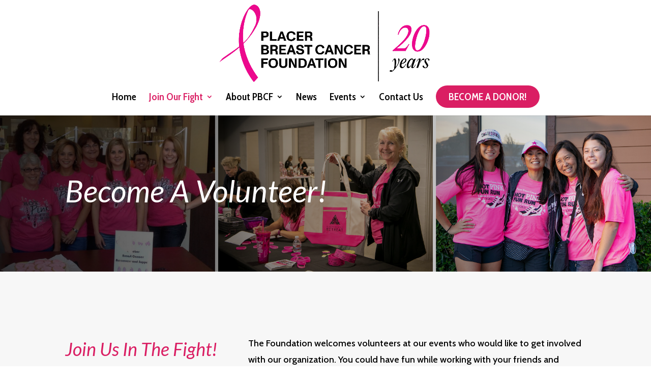

--- FILE ---
content_type: text/css
request_url: https://placerbreastcancerfoundation.org/wp-content/plugins/give-square/assets/dist/css/frontend.css?ver=2.0.2
body_size: -446
content:
.give-square-cc-fields{border:1px solid #ccc;border-radius:0;box-sizing:border-box;margin:0;min-height:45px;outline:none;padding:.5em;width:100%}.give-twentyseventeen .give-square-cc-fields{min-height:42px}.give-square-cc-fields--error{border:1px solid red}

--- FILE ---
content_type: text/javascript
request_url: https://placerbreastcancerfoundation.org/wp-content/plugins/give-square/assets/dist/js/frontend.js?ver=2.0.2
body_size: 4493
content:
(()=>{var e,t={757:(e,t,r)=>{e.exports=r(666)},769:(e,t,r)=>{"use strict";var n=r(757),o=r.n(n);function a(e,t,r,n,o,a,i){try{var c=e[a](i),s=c.value}catch(e){return void r(e)}c.done?t(s):Promise.resolve(s).then(n,o)}function i(e){return function(){var t=this,r=arguments;return new Promise((function(n,o){var i=e.apply(t,r);function c(e){a(i,n,o,c,s,"next",e)}function s(e){a(i,n,o,c,s,"throw",e)}c(void 0)}))}}function c(e,t){for(var r=0;r<t.length;r++){var n=t[r];n.enumerable=n.enumerable||!1,n.configurable=!0,"value"in n&&(n.writable=!0),Object.defineProperty(e,n.key,n)}}var s=wp.i18n,u=s.__,l=s.sprintf;const f=function(){function e(t,r,n,o){!function(e,t){if(!(e instanceof t))throw new TypeError("Cannot call a class as a function")}(this,e),this.applicationId=t,this.locationId=r,this.formElement=o,this.sqaurePaymentMethod=null,this.cardOptions=n}var t,r,n,a,s,f,h;return t=e,r=[{key:"createPaymentMethod",value:(h=i(o().mark((function e(){var t,r;return o().wrap((function(e){for(;;)switch(e.prev=e.next){case 0:return t=window.Square.payments(this.applicationId,this.locationId),r=this.formElement,e.next=4,t.card(this.cardOptions);case 4:this.sqaurePaymentMethod=e.sent,this.sqaurePaymentMethod.addEventListener("postalCodeChanged",(function(e){var t=e.detail.postalCodeValue,n=r.querySelector('input[name="card_zip"]');n&&(n.value=t)}));case 6:case"end":return e.stop()}}),e,this)}))),function(){return h.apply(this,arguments)})},{key:"renderPaymentMethod",value:(f=i(o().mark((function e(t){var r;return o().wrap((function(e){for(;;)switch(e.prev=e.next){case 0:return e.prev=0,e.next=3,this.sqaurePaymentMethod.attach(t);case 3:e.next=10;break;case 5:e.prev=5,e.t0=e.catch(0),r=jQuery(this.formElement),Give.form.fn.addErrors(r,Give.form.fn.getErrorHTML([{message:l(u("A problem has occurred with the Square credit card fields which is preventing donations. Please contact site administrators. This is usually the result of incompatible Square input styles (Settings > Advanced > Square > Square Styles). Try resetting those styles. Error detail: %1$s","give-square"),e.t0.message)}])),Give.form.fn.disable(r,!0);case 10:case"end":return e.stop()}}),e,this,[[0,5]])}))),function(e){return f.apply(this,arguments)})},{key:"tokenize",value:(s=i(o().mark((function e(){var t,r;return o().wrap((function(e){for(;;)switch(e.prev=e.next){case 0:return e.next=2,this.sqaurePaymentMethod.tokenize();case 2:if("OK"!==(t=e.sent).status){e.next=7;break}return e.abrupt("return",t.token);case 7:throw r=l(u("Square credit card tokenization failed (token-status:%1$s).","give-square"),t.status),t.errors&&(r+=l(u("&nbsp;%1$s","give-square"),t.errors[0].message)),new Error(r);case 10:case"end":return e.stop()}}),e,this)}))),function(){return s.apply(this,arguments)})},{key:"destroy",value:(a=i(o().mark((function e(){return o().wrap((function(e){for(;;)switch(e.prev=e.next){case 0:return e.next=2,this.sqaurePaymentMethod.destroy();case 2:return e.abrupt("return",e.sent);case 3:case"end":return e.stop()}}),e,this)}))),function(){return a.apply(this,arguments)})},{key:"recalculate",value:function(){this.sqaurePaymentMethod.recalculateSize()}}],r&&c(t.prototype,r),n&&c(t,n),Object.defineProperty(t,"prototype",{writable:!1}),e}();function h(e,t){for(var r=0;r<t.length;r++){var n=t[r];n.enumerable=n.enumerable||!1,n.configurable=!0,"value"in n&&(n.writable=!0),Object.defineProperty(e,n.key,n)}}const d=function(){function e(){!function(e,t){if(!(e instanceof t))throw new TypeError("Cannot call a class as a function")}(this,e),this.paymentMethods=[]}var t,r,n;return t=e,(r=[{key:"add",value:function(e,t){this.paymentMethods[e]=t}},{key:"get",value:function(e){return this.paymentMethods[e]}}])&&h(t.prototype,r),n&&h(t,n),Object.defineProperty(t,"prototype",{writable:!1}),e}();var p=wp.i18n.__;function v(e){return"square"===e.querySelector("input.give-gateway:checked").value}function y(e){return e.querySelector('input[name="give-form-id-prefix"]').value}function m(e){var t=window.squarePaymentMethodsStore.get(y(e)),r=new f(giveSquareLocaliseVars.applicationID,giveSquareLocaliseVars.locationID,{style:giveSquareLocaliseVars.inputStyles},e),n=e.querySelector("#give-square-credit-card-payment-fields");t.destroy().then((function(){r.createPaymentMethod().then((function(){r.renderPaymentMethod(n),window.squarePaymentMethodsStore.add(y(e),r)}))}))}function g(e){if(v(e)){var t=jQuery(e);Give.form.fn.addErrors(t,Give.form.fn.getErrorHTML([{message:p("A problem has occurred with the connection between this site and Square, preventing donations. Please contact site administrators if reloading the page does not fix the issue. This is usually the result of some JavaScript conflict on the page.","give-square")}])),Give.form.fn.disable(t,!0)}}function w(){return!!window.Square}var b=wp.i18n.__;document.addEventListener("DOMContentLoaded",(function(e){var t=document.querySelectorAll(".give-form-wrap");window.squarePaymentMethodsStore=new d,w()||Array.prototype.forEach.call(t,(function(e){g(e.querySelector(".give-form"))})),Array.prototype.forEach.call(t,(function(e){var t=e.querySelector(".give-form"),r=y(t),n=function(e){var t=e.closest("div.give-form-wrap");return t.classList.contains("give-display-button")||t.classList.contains("give-display-modal")?t.querySelector(".give-btn-modal"):t.classList.contains("give-display-reveal")?t.querySelector(".give-btn-reveal"):null}(t),o=t.querySelector("#give-square-credit-card-payment-fields"),a=new f(giveSquareLocaliseVars.applicationID,giveSquareLocaliseVars.locationID,{style:giveSquareLocaliseVars.inputStyles},t);window.squarePaymentMethodsStore.add(r,a),a.createPaymentMethod().then((function(){!n&&v(t)&&a.renderPaymentMethod(o)})),n&&function(e){e.addEventListener("click",(function(e){new Promise((function(t,r){setTimeout((function(){var n=e.target.classList.contains("give-btn-reveal")?e.target.closest("form.give-form"):document.querySelector("div.mfp-content form.give-form");v(n)?t(n):r()}),500)})).then((function(e){m(e)}))}))}(n)})),jQuery("body").on("submit",".give-form",(function(e){var t=e.target;if(v(t)){e.preventDefault();var r=window.squarePaymentMethodsStore.get(y(t)),n=document.createElement("input");n.type="hidden",n.name="square-card-nonce",r.tokenize().then((function(e){n.value=e,t.append(n),t.submit()})).catch((function(e){var r=b("Please get in touch with site administrators if you do not able to complete the donation.","give-square");Give.form.fn.addErrorsAndResetDonationButton(jQuery(t),'<div class="give_errors"><p class="give_error">'.concat(e.message," ").concat(r,"</p></div>"))}))}})),document.addEventListener("give_gateway_loaded",(function(e){var t=e.currentTarget.activeElement.closest("form.give-form");w()?"square"===e.detail.selectedGateway&&m(t):g(t)}))}))},200:()=>{},729:()=>{},666:e=>{var t=function(e){"use strict";var t,r=Object.prototype,n=r.hasOwnProperty,o="function"==typeof Symbol?Symbol:{},a=o.iterator||"@@iterator",i=o.asyncIterator||"@@asyncIterator",c=o.toStringTag||"@@toStringTag";function s(e,t,r){return Object.defineProperty(e,t,{value:r,enumerable:!0,configurable:!0,writable:!0}),e[t]}try{s({},"")}catch(e){s=function(e,t,r){return e[t]=r}}function u(e,t,r,n){var o=t&&t.prototype instanceof y?t:y,a=Object.create(o.prototype),i=new O(n||[]);return a._invoke=function(e,t,r){var n=f;return function(o,a){if(n===d)throw new Error("Generator is already running");if(n===p){if("throw"===o)throw a;return M()}for(r.method=o,r.arg=a;;){var i=r.delegate;if(i){var c=S(i,r);if(c){if(c===v)continue;return c}}if("next"===r.method)r.sent=r._sent=r.arg;else if("throw"===r.method){if(n===f)throw n=p,r.arg;r.dispatchException(r.arg)}else"return"===r.method&&r.abrupt("return",r.arg);n=d;var s=l(e,t,r);if("normal"===s.type){if(n=r.done?p:h,s.arg===v)continue;return{value:s.arg,done:r.done}}"throw"===s.type&&(n=p,r.method="throw",r.arg=s.arg)}}}(e,r,i),a}function l(e,t,r){try{return{type:"normal",arg:e.call(t,r)}}catch(e){return{type:"throw",arg:e}}}e.wrap=u;var f="suspendedStart",h="suspendedYield",d="executing",p="completed",v={};function y(){}function m(){}function g(){}var w={};s(w,a,(function(){return this}));var b=Object.getPrototypeOf,q=b&&b(b(_([])));q&&q!==r&&n.call(q,a)&&(w=q);var L=g.prototype=y.prototype=Object.create(w);function x(e){["next","throw","return"].forEach((function(t){s(e,t,(function(e){return this._invoke(t,e)}))}))}function E(e,t){function r(o,a,i,c){var s=l(e[o],e,a);if("throw"!==s.type){var u=s.arg,f=u.value;return f&&"object"==typeof f&&n.call(f,"__await")?t.resolve(f.__await).then((function(e){r("next",e,i,c)}),(function(e){r("throw",e,i,c)})):t.resolve(f).then((function(e){u.value=e,i(u)}),(function(e){return r("throw",e,i,c)}))}c(s.arg)}var o;this._invoke=function(e,n){function a(){return new t((function(t,o){r(e,n,t,o)}))}return o=o?o.then(a,a):a()}}function S(e,r){var n=e.iterator[r.method];if(n===t){if(r.delegate=null,"throw"===r.method){if(e.iterator.return&&(r.method="return",r.arg=t,S(e,r),"throw"===r.method))return v;r.method="throw",r.arg=new TypeError("The iterator does not provide a 'throw' method")}return v}var o=l(n,e.iterator,r.arg);if("throw"===o.type)return r.method="throw",r.arg=o.arg,r.delegate=null,v;var a=o.arg;return a?a.done?(r[e.resultName]=a.value,r.next=e.nextLoc,"return"!==r.method&&(r.method="next",r.arg=t),r.delegate=null,v):a:(r.method="throw",r.arg=new TypeError("iterator result is not an object"),r.delegate=null,v)}function k(e){var t={tryLoc:e[0]};1 in e&&(t.catchLoc=e[1]),2 in e&&(t.finallyLoc=e[2],t.afterLoc=e[3]),this.tryEntries.push(t)}function P(e){var t=e.completion||{};t.type="normal",delete t.arg,e.completion=t}function O(e){this.tryEntries=[{tryLoc:"root"}],e.forEach(k,this),this.reset(!0)}function _(e){if(e){var r=e[a];if(r)return r.call(e);if("function"==typeof e.next)return e;if(!isNaN(e.length)){var o=-1,i=function r(){for(;++o<e.length;)if(n.call(e,o))return r.value=e[o],r.done=!1,r;return r.value=t,r.done=!0,r};return i.next=i}}return{next:M}}function M(){return{value:t,done:!0}}return m.prototype=g,s(L,"constructor",g),s(g,"constructor",m),m.displayName=s(g,c,"GeneratorFunction"),e.isGeneratorFunction=function(e){var t="function"==typeof e&&e.constructor;return!!t&&(t===m||"GeneratorFunction"===(t.displayName||t.name))},e.mark=function(e){return Object.setPrototypeOf?Object.setPrototypeOf(e,g):(e.__proto__=g,s(e,c,"GeneratorFunction")),e.prototype=Object.create(L),e},e.awrap=function(e){return{__await:e}},x(E.prototype),s(E.prototype,i,(function(){return this})),e.AsyncIterator=E,e.async=function(t,r,n,o,a){void 0===a&&(a=Promise);var i=new E(u(t,r,n,o),a);return e.isGeneratorFunction(r)?i:i.next().then((function(e){return e.done?e.value:i.next()}))},x(L),s(L,c,"Generator"),s(L,a,(function(){return this})),s(L,"toString",(function(){return"[object Generator]"})),e.keys=function(e){var t=[];for(var r in e)t.push(r);return t.reverse(),function r(){for(;t.length;){var n=t.pop();if(n in e)return r.value=n,r.done=!1,r}return r.done=!0,r}},e.values=_,O.prototype={constructor:O,reset:function(e){if(this.prev=0,this.next=0,this.sent=this._sent=t,this.done=!1,this.delegate=null,this.method="next",this.arg=t,this.tryEntries.forEach(P),!e)for(var r in this)"t"===r.charAt(0)&&n.call(this,r)&&!isNaN(+r.slice(1))&&(this[r]=t)},stop:function(){this.done=!0;var e=this.tryEntries[0].completion;if("throw"===e.type)throw e.arg;return this.rval},dispatchException:function(e){if(this.done)throw e;var r=this;function o(n,o){return c.type="throw",c.arg=e,r.next=n,o&&(r.method="next",r.arg=t),!!o}for(var a=this.tryEntries.length-1;a>=0;--a){var i=this.tryEntries[a],c=i.completion;if("root"===i.tryLoc)return o("end");if(i.tryLoc<=this.prev){var s=n.call(i,"catchLoc"),u=n.call(i,"finallyLoc");if(s&&u){if(this.prev<i.catchLoc)return o(i.catchLoc,!0);if(this.prev<i.finallyLoc)return o(i.finallyLoc)}else if(s){if(this.prev<i.catchLoc)return o(i.catchLoc,!0)}else{if(!u)throw new Error("try statement without catch or finally");if(this.prev<i.finallyLoc)return o(i.finallyLoc)}}}},abrupt:function(e,t){for(var r=this.tryEntries.length-1;r>=0;--r){var o=this.tryEntries[r];if(o.tryLoc<=this.prev&&n.call(o,"finallyLoc")&&this.prev<o.finallyLoc){var a=o;break}}a&&("break"===e||"continue"===e)&&a.tryLoc<=t&&t<=a.finallyLoc&&(a=null);var i=a?a.completion:{};return i.type=e,i.arg=t,a?(this.method="next",this.next=a.finallyLoc,v):this.complete(i)},complete:function(e,t){if("throw"===e.type)throw e.arg;return"break"===e.type||"continue"===e.type?this.next=e.arg:"return"===e.type?(this.rval=this.arg=e.arg,this.method="return",this.next="end"):"normal"===e.type&&t&&(this.next=t),v},finish:function(e){for(var t=this.tryEntries.length-1;t>=0;--t){var r=this.tryEntries[t];if(r.finallyLoc===e)return this.complete(r.completion,r.afterLoc),P(r),v}},catch:function(e){for(var t=this.tryEntries.length-1;t>=0;--t){var r=this.tryEntries[t];if(r.tryLoc===e){var n=r.completion;if("throw"===n.type){var o=n.arg;P(r)}return o}}throw new Error("illegal catch attempt")},delegateYield:function(e,r,n){return this.delegate={iterator:_(e),resultName:r,nextLoc:n},"next"===this.method&&(this.arg=t),v}},e}(e.exports);try{regeneratorRuntime=t}catch(e){"object"==typeof globalThis?globalThis.regeneratorRuntime=t:Function("r","regeneratorRuntime = r")(t)}}},r={};function n(e){var o=r[e];if(void 0!==o)return o.exports;var a=r[e]={exports:{}};return t[e](a,a.exports,n),a.exports}n.m=t,e=[],n.O=(t,r,o,a)=>{if(!r){var i=1/0;for(l=0;l<e.length;l++){for(var[r,o,a]=e[l],c=!0,s=0;s<r.length;s++)(!1&a||i>=a)&&Object.keys(n.O).every((e=>n.O[e](r[s])))?r.splice(s--,1):(c=!1,a<i&&(i=a));if(c){e.splice(l--,1);var u=o();void 0!==u&&(t=u)}}return t}a=a||0;for(var l=e.length;l>0&&e[l-1][2]>a;l--)e[l]=e[l-1];e[l]=[r,o,a]},n.n=e=>{var t=e&&e.__esModule?()=>e.default:()=>e;return n.d(t,{a:t}),t},n.d=(e,t)=>{for(var r in t)n.o(t,r)&&!n.o(e,r)&&Object.defineProperty(e,r,{enumerable:!0,get:t[r]})},n.o=(e,t)=>Object.prototype.hasOwnProperty.call(e,t),(()=>{var e={568:0,582:0,703:0};n.O.j=t=>0===e[t];var t=(t,r)=>{var o,a,[i,c,s]=r,u=0;if(i.some((t=>0!==e[t]))){for(o in c)n.o(c,o)&&(n.m[o]=c[o]);if(s)var l=s(n)}for(t&&t(r);u<i.length;u++)a=i[u],n.o(e,a)&&e[a]&&e[a][0](),e[a]=0;return n.O(l)},r=self.webpackChunkgive_square=self.webpackChunkgive_square||[];r.forEach(t.bind(null,0)),r.push=t.bind(null,r.push.bind(r))})(),n.O(void 0,[582,703],(()=>n(769))),n.O(void 0,[582,703],(()=>n(200)));var o=n.O(void 0,[582,703],(()=>n(729)));o=n.O(o)})();